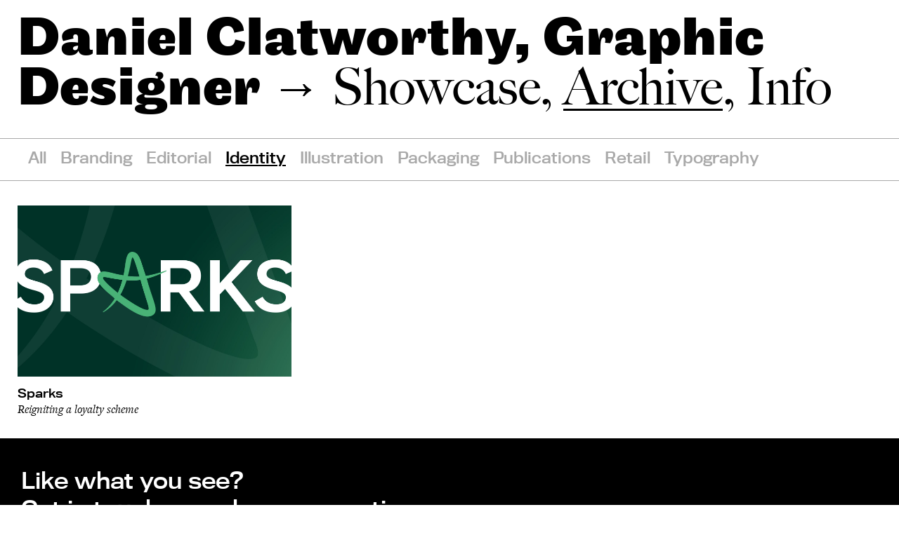

--- FILE ---
content_type: text/html; charset=UTF-8
request_url: https://danielclatworthy.com/category/identity/
body_size: 6744
content:
<!doctype html>
<html lang="en-GB">
<head>
<meta charset="UTF-8">
<meta name="viewport" content="width=device-width, initial-scale=1">
<link rel="profile" href="https://gmpg.org/xfn/11">
    
<!-- Latest compiled and minified CSS 
<link rel="stylesheet" href="https://maxcdn.bootstrapcdn.com/bootstrap/3.3.7/css/bootstrap.min.css" integrity="sha384-BVYiiSIFeK1dGmJRAkycuHAHRg32OmUcww7on3RYdg4Va+PmSTsz/K68vbdEjh4u" crossorigin="anonymous">

 Optional theme
<link rel="stylesheet" href="https://maxcdn.bootstrapcdn.com/bootstrap/3.3.7/css/bootstrap-theme.min.css" integrity="sha384-rHyoN1iRsVXV4nD0JutlnGaslCJuC7uwjduW9SVrLvRYooPp2bWYgmgJQIXwl/Sp" crossorigin="anonymous">

<!-- Font Awesome -->
<link rel="stylesheet" href="https://cdnjs.cloudflare.com/ajax/libs/font-awesome/4.7.0/css/font-awesome.min.css">

<!-- Latest compiled and minified JavaScript 
<script src="https://maxcdn.bootstrapcdn.com/bootstrap/3.3.7/js/bootstrap.min.js" integrity="sha384-Tc5IQib027qvyjSMfHjOMaLkfuWVxZxUPnCJA7l2mCWNIpG9mGCD8wGNIcPD7Txa" crossorigin="anonymous"></script>-->
	
<!-- Global site tag (gtag.js) - Google Analytics -->
<script async src="https://www.googletagmanager.com/gtag/js?id=UA-102197745-1"></script>
<script>
  window.dataLayer = window.dataLayer || [];
  function gtag(){dataLayer.push(arguments);}
  gtag('js', new Date());

  gtag('config', 'UA-102197745-1');
</script>


<title>Identity &#8211; Daniel Clatworthy Studio</title>
<meta name='robots' content='max-image-preview:large' />
	<style>img:is([sizes="auto" i], [sizes^="auto," i]) { contain-intrinsic-size: 3000px 1500px }</style>
	<link rel='dns-prefetch' href='//code.jquery.com' />
<link rel='dns-prefetch' href='//stats.wp.com' />
<link rel='preconnect' href='//c0.wp.com' />
<link rel="alternate" type="application/rss+xml" title="Daniel Clatworthy Studio &raquo; Feed" href="https://danielclatworthy.com/feed/" />
<link rel="alternate" type="application/rss+xml" title="Daniel Clatworthy Studio &raquo; Comments Feed" href="https://danielclatworthy.com/comments/feed/" />
<link rel="alternate" type="application/rss+xml" title="Daniel Clatworthy Studio &raquo; Identity Category Feed" href="https://danielclatworthy.com/category/identity/feed/" />
<script type="text/javascript">
/* <![CDATA[ */
window._wpemojiSettings = {"baseUrl":"https:\/\/s.w.org\/images\/core\/emoji\/15.0.3\/72x72\/","ext":".png","svgUrl":"https:\/\/s.w.org\/images\/core\/emoji\/15.0.3\/svg\/","svgExt":".svg","source":{"concatemoji":"https:\/\/danielclatworthy.com\/wp-includes\/js\/wp-emoji-release.min.js?ver=a9859dbc2b2db5db7f16abca7532fe68"}};
/*! This file is auto-generated */
!function(i,n){var o,s,e;function c(e){try{var t={supportTests:e,timestamp:(new Date).valueOf()};sessionStorage.setItem(o,JSON.stringify(t))}catch(e){}}function p(e,t,n){e.clearRect(0,0,e.canvas.width,e.canvas.height),e.fillText(t,0,0);var t=new Uint32Array(e.getImageData(0,0,e.canvas.width,e.canvas.height).data),r=(e.clearRect(0,0,e.canvas.width,e.canvas.height),e.fillText(n,0,0),new Uint32Array(e.getImageData(0,0,e.canvas.width,e.canvas.height).data));return t.every(function(e,t){return e===r[t]})}function u(e,t,n){switch(t){case"flag":return n(e,"\ud83c\udff3\ufe0f\u200d\u26a7\ufe0f","\ud83c\udff3\ufe0f\u200b\u26a7\ufe0f")?!1:!n(e,"\ud83c\uddfa\ud83c\uddf3","\ud83c\uddfa\u200b\ud83c\uddf3")&&!n(e,"\ud83c\udff4\udb40\udc67\udb40\udc62\udb40\udc65\udb40\udc6e\udb40\udc67\udb40\udc7f","\ud83c\udff4\u200b\udb40\udc67\u200b\udb40\udc62\u200b\udb40\udc65\u200b\udb40\udc6e\u200b\udb40\udc67\u200b\udb40\udc7f");case"emoji":return!n(e,"\ud83d\udc26\u200d\u2b1b","\ud83d\udc26\u200b\u2b1b")}return!1}function f(e,t,n){var r="undefined"!=typeof WorkerGlobalScope&&self instanceof WorkerGlobalScope?new OffscreenCanvas(300,150):i.createElement("canvas"),a=r.getContext("2d",{willReadFrequently:!0}),o=(a.textBaseline="top",a.font="600 32px Arial",{});return e.forEach(function(e){o[e]=t(a,e,n)}),o}function t(e){var t=i.createElement("script");t.src=e,t.defer=!0,i.head.appendChild(t)}"undefined"!=typeof Promise&&(o="wpEmojiSettingsSupports",s=["flag","emoji"],n.supports={everything:!0,everythingExceptFlag:!0},e=new Promise(function(e){i.addEventListener("DOMContentLoaded",e,{once:!0})}),new Promise(function(t){var n=function(){try{var e=JSON.parse(sessionStorage.getItem(o));if("object"==typeof e&&"number"==typeof e.timestamp&&(new Date).valueOf()<e.timestamp+604800&&"object"==typeof e.supportTests)return e.supportTests}catch(e){}return null}();if(!n){if("undefined"!=typeof Worker&&"undefined"!=typeof OffscreenCanvas&&"undefined"!=typeof URL&&URL.createObjectURL&&"undefined"!=typeof Blob)try{var e="postMessage("+f.toString()+"("+[JSON.stringify(s),u.toString(),p.toString()].join(",")+"));",r=new Blob([e],{type:"text/javascript"}),a=new Worker(URL.createObjectURL(r),{name:"wpTestEmojiSupports"});return void(a.onmessage=function(e){c(n=e.data),a.terminate(),t(n)})}catch(e){}c(n=f(s,u,p))}t(n)}).then(function(e){for(var t in e)n.supports[t]=e[t],n.supports.everything=n.supports.everything&&n.supports[t],"flag"!==t&&(n.supports.everythingExceptFlag=n.supports.everythingExceptFlag&&n.supports[t]);n.supports.everythingExceptFlag=n.supports.everythingExceptFlag&&!n.supports.flag,n.DOMReady=!1,n.readyCallback=function(){n.DOMReady=!0}}).then(function(){return e}).then(function(){var e;n.supports.everything||(n.readyCallback(),(e=n.source||{}).concatemoji?t(e.concatemoji):e.wpemoji&&e.twemoji&&(t(e.twemoji),t(e.wpemoji)))}))}((window,document),window._wpemojiSettings);
/* ]]> */
</script>
<link rel='stylesheet' id='sbi_styles-css' href='https://danielclatworthy.com/wp-content/plugins/instagram-feed/css/sbi-styles.min.css?ver=6.6.1' type='text/css' media='all' />
<style id='wp-emoji-styles-inline-css' type='text/css'>

	img.wp-smiley, img.emoji {
		display: inline !important;
		border: none !important;
		box-shadow: none !important;
		height: 1em !important;
		width: 1em !important;
		margin: 0 0.07em !important;
		vertical-align: -0.1em !important;
		background: none !important;
		padding: 0 !important;
	}
</style>
<link rel='stylesheet' id='wp-block-library-css' href='https://c0.wp.com/c/6.7.4/wp-includes/css/dist/block-library/style.min.css' type='text/css' media='all' />
<link rel='stylesheet' id='mediaelement-css' href='https://c0.wp.com/c/6.7.4/wp-includes/js/mediaelement/mediaelementplayer-legacy.min.css' type='text/css' media='all' />
<link rel='stylesheet' id='wp-mediaelement-css' href='https://c0.wp.com/c/6.7.4/wp-includes/js/mediaelement/wp-mediaelement.min.css' type='text/css' media='all' />
<style id='jetpack-sharing-buttons-style-inline-css' type='text/css'>
.jetpack-sharing-buttons__services-list{display:flex;flex-direction:row;flex-wrap:wrap;gap:0;list-style-type:none;margin:5px;padding:0}.jetpack-sharing-buttons__services-list.has-small-icon-size{font-size:12px}.jetpack-sharing-buttons__services-list.has-normal-icon-size{font-size:16px}.jetpack-sharing-buttons__services-list.has-large-icon-size{font-size:24px}.jetpack-sharing-buttons__services-list.has-huge-icon-size{font-size:36px}@media print{.jetpack-sharing-buttons__services-list{display:none!important}}.editor-styles-wrapper .wp-block-jetpack-sharing-buttons{gap:0;padding-inline-start:0}ul.jetpack-sharing-buttons__services-list.has-background{padding:1.25em 2.375em}
</style>
<style id='classic-theme-styles-inline-css' type='text/css'>
/*! This file is auto-generated */
.wp-block-button__link{color:#fff;background-color:#32373c;border-radius:9999px;box-shadow:none;text-decoration:none;padding:calc(.667em + 2px) calc(1.333em + 2px);font-size:1.125em}.wp-block-file__button{background:#32373c;color:#fff;text-decoration:none}
</style>
<style id='global-styles-inline-css' type='text/css'>
:root{--wp--preset--aspect-ratio--square: 1;--wp--preset--aspect-ratio--4-3: 4/3;--wp--preset--aspect-ratio--3-4: 3/4;--wp--preset--aspect-ratio--3-2: 3/2;--wp--preset--aspect-ratio--2-3: 2/3;--wp--preset--aspect-ratio--16-9: 16/9;--wp--preset--aspect-ratio--9-16: 9/16;--wp--preset--color--black: #000000;--wp--preset--color--cyan-bluish-gray: #abb8c3;--wp--preset--color--white: #ffffff;--wp--preset--color--pale-pink: #f78da7;--wp--preset--color--vivid-red: #cf2e2e;--wp--preset--color--luminous-vivid-orange: #ff6900;--wp--preset--color--luminous-vivid-amber: #fcb900;--wp--preset--color--light-green-cyan: #7bdcb5;--wp--preset--color--vivid-green-cyan: #00d084;--wp--preset--color--pale-cyan-blue: #8ed1fc;--wp--preset--color--vivid-cyan-blue: #0693e3;--wp--preset--color--vivid-purple: #9b51e0;--wp--preset--gradient--vivid-cyan-blue-to-vivid-purple: linear-gradient(135deg,rgba(6,147,227,1) 0%,rgb(155,81,224) 100%);--wp--preset--gradient--light-green-cyan-to-vivid-green-cyan: linear-gradient(135deg,rgb(122,220,180) 0%,rgb(0,208,130) 100%);--wp--preset--gradient--luminous-vivid-amber-to-luminous-vivid-orange: linear-gradient(135deg,rgba(252,185,0,1) 0%,rgba(255,105,0,1) 100%);--wp--preset--gradient--luminous-vivid-orange-to-vivid-red: linear-gradient(135deg,rgba(255,105,0,1) 0%,rgb(207,46,46) 100%);--wp--preset--gradient--very-light-gray-to-cyan-bluish-gray: linear-gradient(135deg,rgb(238,238,238) 0%,rgb(169,184,195) 100%);--wp--preset--gradient--cool-to-warm-spectrum: linear-gradient(135deg,rgb(74,234,220) 0%,rgb(151,120,209) 20%,rgb(207,42,186) 40%,rgb(238,44,130) 60%,rgb(251,105,98) 80%,rgb(254,248,76) 100%);--wp--preset--gradient--blush-light-purple: linear-gradient(135deg,rgb(255,206,236) 0%,rgb(152,150,240) 100%);--wp--preset--gradient--blush-bordeaux: linear-gradient(135deg,rgb(254,205,165) 0%,rgb(254,45,45) 50%,rgb(107,0,62) 100%);--wp--preset--gradient--luminous-dusk: linear-gradient(135deg,rgb(255,203,112) 0%,rgb(199,81,192) 50%,rgb(65,88,208) 100%);--wp--preset--gradient--pale-ocean: linear-gradient(135deg,rgb(255,245,203) 0%,rgb(182,227,212) 50%,rgb(51,167,181) 100%);--wp--preset--gradient--electric-grass: linear-gradient(135deg,rgb(202,248,128) 0%,rgb(113,206,126) 100%);--wp--preset--gradient--midnight: linear-gradient(135deg,rgb(2,3,129) 0%,rgb(40,116,252) 100%);--wp--preset--font-size--small: 13px;--wp--preset--font-size--medium: 20px;--wp--preset--font-size--large: 36px;--wp--preset--font-size--x-large: 42px;--wp--preset--spacing--20: 0.44rem;--wp--preset--spacing--30: 0.67rem;--wp--preset--spacing--40: 1rem;--wp--preset--spacing--50: 1.5rem;--wp--preset--spacing--60: 2.25rem;--wp--preset--spacing--70: 3.38rem;--wp--preset--spacing--80: 5.06rem;--wp--preset--shadow--natural: 6px 6px 9px rgba(0, 0, 0, 0.2);--wp--preset--shadow--deep: 12px 12px 50px rgba(0, 0, 0, 0.4);--wp--preset--shadow--sharp: 6px 6px 0px rgba(0, 0, 0, 0.2);--wp--preset--shadow--outlined: 6px 6px 0px -3px rgba(255, 255, 255, 1), 6px 6px rgba(0, 0, 0, 1);--wp--preset--shadow--crisp: 6px 6px 0px rgba(0, 0, 0, 1);}:where(.is-layout-flex){gap: 0.5em;}:where(.is-layout-grid){gap: 0.5em;}body .is-layout-flex{display: flex;}.is-layout-flex{flex-wrap: wrap;align-items: center;}.is-layout-flex > :is(*, div){margin: 0;}body .is-layout-grid{display: grid;}.is-layout-grid > :is(*, div){margin: 0;}:where(.wp-block-columns.is-layout-flex){gap: 2em;}:where(.wp-block-columns.is-layout-grid){gap: 2em;}:where(.wp-block-post-template.is-layout-flex){gap: 1.25em;}:where(.wp-block-post-template.is-layout-grid){gap: 1.25em;}.has-black-color{color: var(--wp--preset--color--black) !important;}.has-cyan-bluish-gray-color{color: var(--wp--preset--color--cyan-bluish-gray) !important;}.has-white-color{color: var(--wp--preset--color--white) !important;}.has-pale-pink-color{color: var(--wp--preset--color--pale-pink) !important;}.has-vivid-red-color{color: var(--wp--preset--color--vivid-red) !important;}.has-luminous-vivid-orange-color{color: var(--wp--preset--color--luminous-vivid-orange) !important;}.has-luminous-vivid-amber-color{color: var(--wp--preset--color--luminous-vivid-amber) !important;}.has-light-green-cyan-color{color: var(--wp--preset--color--light-green-cyan) !important;}.has-vivid-green-cyan-color{color: var(--wp--preset--color--vivid-green-cyan) !important;}.has-pale-cyan-blue-color{color: var(--wp--preset--color--pale-cyan-blue) !important;}.has-vivid-cyan-blue-color{color: var(--wp--preset--color--vivid-cyan-blue) !important;}.has-vivid-purple-color{color: var(--wp--preset--color--vivid-purple) !important;}.has-black-background-color{background-color: var(--wp--preset--color--black) !important;}.has-cyan-bluish-gray-background-color{background-color: var(--wp--preset--color--cyan-bluish-gray) !important;}.has-white-background-color{background-color: var(--wp--preset--color--white) !important;}.has-pale-pink-background-color{background-color: var(--wp--preset--color--pale-pink) !important;}.has-vivid-red-background-color{background-color: var(--wp--preset--color--vivid-red) !important;}.has-luminous-vivid-orange-background-color{background-color: var(--wp--preset--color--luminous-vivid-orange) !important;}.has-luminous-vivid-amber-background-color{background-color: var(--wp--preset--color--luminous-vivid-amber) !important;}.has-light-green-cyan-background-color{background-color: var(--wp--preset--color--light-green-cyan) !important;}.has-vivid-green-cyan-background-color{background-color: var(--wp--preset--color--vivid-green-cyan) !important;}.has-pale-cyan-blue-background-color{background-color: var(--wp--preset--color--pale-cyan-blue) !important;}.has-vivid-cyan-blue-background-color{background-color: var(--wp--preset--color--vivid-cyan-blue) !important;}.has-vivid-purple-background-color{background-color: var(--wp--preset--color--vivid-purple) !important;}.has-black-border-color{border-color: var(--wp--preset--color--black) !important;}.has-cyan-bluish-gray-border-color{border-color: var(--wp--preset--color--cyan-bluish-gray) !important;}.has-white-border-color{border-color: var(--wp--preset--color--white) !important;}.has-pale-pink-border-color{border-color: var(--wp--preset--color--pale-pink) !important;}.has-vivid-red-border-color{border-color: var(--wp--preset--color--vivid-red) !important;}.has-luminous-vivid-orange-border-color{border-color: var(--wp--preset--color--luminous-vivid-orange) !important;}.has-luminous-vivid-amber-border-color{border-color: var(--wp--preset--color--luminous-vivid-amber) !important;}.has-light-green-cyan-border-color{border-color: var(--wp--preset--color--light-green-cyan) !important;}.has-vivid-green-cyan-border-color{border-color: var(--wp--preset--color--vivid-green-cyan) !important;}.has-pale-cyan-blue-border-color{border-color: var(--wp--preset--color--pale-cyan-blue) !important;}.has-vivid-cyan-blue-border-color{border-color: var(--wp--preset--color--vivid-cyan-blue) !important;}.has-vivid-purple-border-color{border-color: var(--wp--preset--color--vivid-purple) !important;}.has-vivid-cyan-blue-to-vivid-purple-gradient-background{background: var(--wp--preset--gradient--vivid-cyan-blue-to-vivid-purple) !important;}.has-light-green-cyan-to-vivid-green-cyan-gradient-background{background: var(--wp--preset--gradient--light-green-cyan-to-vivid-green-cyan) !important;}.has-luminous-vivid-amber-to-luminous-vivid-orange-gradient-background{background: var(--wp--preset--gradient--luminous-vivid-amber-to-luminous-vivid-orange) !important;}.has-luminous-vivid-orange-to-vivid-red-gradient-background{background: var(--wp--preset--gradient--luminous-vivid-orange-to-vivid-red) !important;}.has-very-light-gray-to-cyan-bluish-gray-gradient-background{background: var(--wp--preset--gradient--very-light-gray-to-cyan-bluish-gray) !important;}.has-cool-to-warm-spectrum-gradient-background{background: var(--wp--preset--gradient--cool-to-warm-spectrum) !important;}.has-blush-light-purple-gradient-background{background: var(--wp--preset--gradient--blush-light-purple) !important;}.has-blush-bordeaux-gradient-background{background: var(--wp--preset--gradient--blush-bordeaux) !important;}.has-luminous-dusk-gradient-background{background: var(--wp--preset--gradient--luminous-dusk) !important;}.has-pale-ocean-gradient-background{background: var(--wp--preset--gradient--pale-ocean) !important;}.has-electric-grass-gradient-background{background: var(--wp--preset--gradient--electric-grass) !important;}.has-midnight-gradient-background{background: var(--wp--preset--gradient--midnight) !important;}.has-small-font-size{font-size: var(--wp--preset--font-size--small) !important;}.has-medium-font-size{font-size: var(--wp--preset--font-size--medium) !important;}.has-large-font-size{font-size: var(--wp--preset--font-size--large) !important;}.has-x-large-font-size{font-size: var(--wp--preset--font-size--x-large) !important;}
:where(.wp-block-post-template.is-layout-flex){gap: 1.25em;}:where(.wp-block-post-template.is-layout-grid){gap: 1.25em;}
:where(.wp-block-columns.is-layout-flex){gap: 2em;}:where(.wp-block-columns.is-layout-grid){gap: 2em;}
:root :where(.wp-block-pullquote){font-size: 1.5em;line-height: 1.6;}
</style>
<link rel='stylesheet' id='bootstrap_css-css' href='https://danielclatworthy.com/wp-content/themes/danielclatworthystudio/css/bootstrap.min.css?ver=a9859dbc2b2db5db7f16abca7532fe68' type='text/css' media='all' />
<link rel='stylesheet' id='danielclatworthystudio-style-css' href='https://danielclatworthy.com/wp-content/themes/danielclatworthystudio/style.css?ver=a9859dbc2b2db5db7f16abca7532fe68' type='text/css' media='all' />
<link rel='stylesheet' id='danielclatworthystudio-style-custom-style-css' href='https://danielclatworthy.com/wp-content/themes/danielclatworthystudio/css/danielclatworthystudio-style.css?ver=a9859dbc2b2db5db7f16abca7532fe68' type='text/css' media='all' />
<link rel='stylesheet' id='danielclatworthystudio-style-hamburger-css' href='https://danielclatworthy.com/wp-content/themes/danielclatworthystudio/css/hamburgers.css?ver=a9859dbc2b2db5db7f16abca7532fe68' type='text/css' media='all' />
<script type="text/javascript" src="https://code.jquery.com/jquery-3.2.1.slim.min.js?ver=a9859dbc2b2db5db7f16abca7532fe68" id="jquery_js-js"></script>
<script type="text/javascript" src="https://danielclatworthy.com/wp-content/themes/danielclatworthystudio/js/bootstrap.min.js?ver=a9859dbc2b2db5db7f16abca7532fe68" id="bootstrap_js-js"></script>
<script type="text/javascript" src="https://danielclatworthy.com/wp-content/themes/danielclatworthystudio/js/danielclatworthystudio-scripts.js?ver=a9859dbc2b2db5db7f16abca7532fe68" id="my_custom_js-js"></script>
<script type="text/javascript" src="https://danielclatworthy.com/wp-content/themes/danielclatworthystudio/js/granim.min.js?ver=a9859dbc2b2db5db7f16abca7532fe68" id="granim_js-js"></script>
<script type="text/javascript" src="https://danielclatworthy.com/wp-content/themes/danielclatworthystudio/js/lottie.js?ver=a9859dbc2b2db5db7f16abca7532fe68" id="lottie-js"></script>
<link rel="https://api.w.org/" href="https://danielclatworthy.com/wp-json/" /><link rel="alternate" title="JSON" type="application/json" href="https://danielclatworthy.com/wp-json/wp/v2/categories/26" /><link rel="EditURI" type="application/rsd+xml" title="RSD" href="https://danielclatworthy.com/xmlrpc.php?rsd" />
	<style>img#wpstats{display:none}</style>
		<link rel="icon" href="https://danielclatworthy.com/wp-content/uploads/2019/12/cropped-favicon-2-32x32.png" sizes="32x32" />
<link rel="icon" href="https://danielclatworthy.com/wp-content/uploads/2019/12/cropped-favicon-2-192x192.png" sizes="192x192" />
<link rel="apple-touch-icon" href="https://danielclatworthy.com/wp-content/uploads/2019/12/cropped-favicon-2-180x180.png" />
<meta name="msapplication-TileImage" content="https://danielclatworthy.com/wp-content/uploads/2019/12/cropped-favicon-2-270x270.png" />
</head>

<body data-rsssl=1 class="archive category category-identity category-26 hfeed" >
<svg id="transfader"></svg>
<script>fadeInPage();</script>

  
  <div id="page" class="site">
	<a class="skip-link screen-reader-text" href="#content">Skip to content</a>

    	<header id="masthead" class="site-header">
	  <div class="container">
	    <!-- Full size header -->
		<div class="site-branding">
          <div id="site-masthead">
           <ul id="menu-list">
             <li class="logotype"><a href="https://danielclatworthy.com/" rel="home">Daniel Clatworthy, Graphic Designer</a></li>
             <li id="logo-arrow">&#8594;</li>
             
             <li id="project-name-insert"></li>
            
            <li id="menu-showcase" class="menu-item"><a href="https://danielclatworthy.com/" rel="home">Showcase</a></li>,
            
            <li id="menu-archive" class="current"><a href="https://danielclatworthy.com/category/all" rel="home">Archive</a></li>,
             
            <li class="menu-item"><a href="https://danielclatworthy.com/about" rel="home">Info</a></li>
            
            </ul>
          </div>
		</div><!-- Full size header end -->
		
		<!-- Mobile header -->
		<div id="mobile-masthead" class="container">
        <div class="row">
         <div class="col-9">
          <div class="logotype"><a href="https://danielclatworthy.com/" rel="home">Daniel Clatworthy<br /> Graphic Designer</a></div>
          </div>
           <div class="col-3"><a href="javascript:void(0);" class="icon" onclick="dropDownMenu()">
             <div class="hamburger hamburger--collapse">
              <span class="hamburger-box">
                <span class="hamburger-inner"></span>
              </span>
             </div>
           </a>
           
          </div>
          </div>
          
          <div class="row">
           <div id="dropdown-holder" class="col-sm-12">
            <div class="topnav" id="myTopnav">
              
              
              <ul id="mobile-menu-list">

                <li id="menu-showcase" class="mobile-menu-item"><a href="https://danielclatworthy.com/" rel="home">Showcase</a></li>

                <li id="menu-archive" class="current"><a href="https://danielclatworthy.com/category/all" rel="home">Archive</a></li>

                <li class="mobile-menu-item"><a href="https://danielclatworthy.com/about" rel="home">Info</a></li>
            
              </ul>
              
              
              
            </div>
          </div>
          
          </div>
		</div>
		
		<!-- Mobile header end -->
  </div>
	</header><!-- #masthead -->

         
  <div class="container-fluid">
  
  <div class="row subnav">
    <div class="col-sm-12">
    <div class="container"><div class="row"><div class="col-sm-12">
    
      <ul class="archive-menu">    
        <li class="archive-item"><a href="https://danielclatworthy.com/category/all/">All</a></li><li class="archive-item"><a href="https://danielclatworthy.com/category/branding/">Branding</a></li><li class="archive-item"><a href="https://danielclatworthy.com/category/editorial/">Editorial</a></li><li class="archive-item current-archive-item"><a href="https://danielclatworthy.com/category/identity/">Identity</a></li><li class="archive-item"><a href="https://danielclatworthy.com/category/illustration/">Illustration</a></li><li class="archive-item"><a href="https://danielclatworthy.com/category/packaging/">Packaging</a></li><li class="archive-item"><a href="https://danielclatworthy.com/category/publications/">Publications</a></li><li class="archive-item"><a href="https://danielclatworthy.com/category/retail/">Retail</a></li><li class="archive-item"><a href="https://danielclatworthy.com/category/typography/">Typography</a></li>      </ul>
      
      </div></div></div>
      
    </div>
  </div>

</div>    
	<div id="content" class="site-content">
	<div id="primary" class="content-area">
		<main id="main" class="site-main">

		            
              <div class="container" style="margin-bottom:10px;">
                <div class="row">

			
<div class="col-sm-4 project-tile entry-content">
    <article id="post-1774" class="post-1774 post type-post status-publish format-standard has-post-thumbnail hentry category-all category-branding category-identity">
        <a href="https://danielclatworthy.com/sparks/" rel="bookmark">

                       
                                      <img width="3200" height="2000" src="https://danielclatworthy.com/wp-content/uploads/2022/02/MS_Sparks_Title.jpg" class="attachment-post-thumbnail size-post-thumbnail wp-post-image" alt="" decoding="async" fetchpriority="high" srcset="https://danielclatworthy.com/wp-content/uploads/2022/02/MS_Sparks_Title.jpg 3200w, https://danielclatworthy.com/wp-content/uploads/2022/02/MS_Sparks_Title-300x188.jpg 300w, https://danielclatworthy.com/wp-content/uploads/2022/02/MS_Sparks_Title-1024x640.jpg 1024w, https://danielclatworthy.com/wp-content/uploads/2022/02/MS_Sparks_Title-768x480.jpg 768w, https://danielclatworthy.com/wp-content/uploads/2022/02/MS_Sparks_Title-1536x960.jpg 1536w, https://danielclatworthy.com/wp-content/uploads/2022/02/MS_Sparks_Title-2048x1280.jpg 2048w" sizes="(max-width: 3200px) 100vw, 3200px" />                          
              
        
          <p class="archive-title">Sparks</p>
                      <p class="archive-subtitle">Reigniting a loyalty scheme</p>
                      
        </a>
    </article><!-- #post-1774 -->
</div><!-- .entry-content -->                    
                    </div>

                                            
                </div>
                                
		
		</main><!-- #main -->
	</div><!-- #primary -->


	</div><!-- #content -->

	<footer id="colophon" class="site-footer">
		<div class="site-info">
			<div class="container">
              <div class="row">
                <div class="col-sm-6 footer-bio">

                  <p>Like what you see?<br />
Get in touch or make a connection.<br />
<a href="mailto:hello@danielclatworthy.com" target="_blank" rel="noreferrer noopener" aria-label="hello@danielclatworthy.com (opens in a new tab)">hello@danielclatworthy.com</a></p>
                  
                  <img src="https://danielclatworthy.com/wp-content/themes/danielclatworthystudio/img/DC_Roundel_Logo.png" width="80px" alt="DC">
                
                
                  <p class="small-print">&copy; 2026 Daniel Clatworthy Studio Ltd, unless otherwise noted</p>
                  
                </div>

              </div>
			</div>
		</div><!-- .site-info -->
	</footer><!-- #colophon -->
</div><!-- #page -->

<!-- Instagram Feed JS -->
<script type="text/javascript">
var sbiajaxurl = "https://danielclatworthy.com/wp-admin/admin-ajax.php";
</script>
<script type="text/javascript" src="https://danielclatworthy.com/wp-content/themes/danielclatworthystudio/js/navigation.js?ver=20151215" id="danielclatworthystudio-navigation-js"></script>
<script type="text/javascript" src="https://danielclatworthy.com/wp-content/themes/danielclatworthystudio/js/skip-link-focus-fix.js?ver=20151215" id="danielclatworthystudio-skip-link-focus-fix-js"></script>
<script type="text/javascript" src="https://danielclatworthy.com/wp-content/themes/danielclatworthystudio/js/llandudoch-hero-ani.js?ver=20151215" id="llandudoch-hero-ani-js"></script>
<script type="text/javascript" src="https://stats.wp.com/e-202601.js" id="jetpack-stats-js" data-wp-strategy="defer"></script>
<script type="text/javascript" id="jetpack-stats-js-after">
/* <![CDATA[ */
_stq = window._stq || [];
_stq.push([ "view", JSON.parse("{\"v\":\"ext\",\"blog\":\"121794346\",\"post\":\"0\",\"tz\":\"0\",\"srv\":\"danielclatworthy.com\",\"j\":\"1:14.3\"}") ]);
_stq.push([ "clickTrackerInit", "121794346", "0" ]);
/* ]]> */
</script>

</body>
</html>


--- FILE ---
content_type: text/css
request_url: https://danielclatworthy.com/wp-content/themes/danielclatworthystudio/css/danielclatworthystudio-style.css?ver=a9859dbc2b2db5db7f16abca7532fe68
body_size: 3153
content:
@import url("https://use.typekit.net/mtk6oen.css");
@font-face {
  font-family: 'placardcondensedregular';
  src: url("placardcondensedregular.woff") format("woff");
  font-weight: normal;
  font-style: normal; }

body {
  font-size: 0.65em;
  font-family: "titling-gothic-fb", sans-serif;
  line-height: 1em;
  color: black;
  opacity: 1;
  transition: 1s opacity;
  transition: background-color 1s ease; }
  body.home {
    background-color: black; }
  body.page-id-215 {
    background-color: #ffeeff; }
  body ::selection {
    background-color: #ffd800; }

.color-blue {
  background-color: #1d213b; }

.color-white {
  background-color: #ffffff; }

.color-teal {
  background-color: #004d71;
  color: #fde5bb; }

.color-lightblue {
  background-color: #0093c8;
  color: #ffffff; }
  .color-lightblue .img-caption {
    color: lightgray; }
  .color-lightblue .copyright-note {
    color: lightgray;
    border-top: solid 1px lightgray; }

.container {
  max-width: 1500px; }

#intro {
  font-size: 2em;
  line-height: 1.5em; }

.row:before, .row:after {
  display: none !important; }

body.fade-out {
  opacity: 0;
  transition: none; }

#canvas {
  padding-bottom: 30px;
  padding-top: 30px; }

#transfader {
  position: fixed;
  top: 0;
  left: 0;
  width: 100%;
  height: 100%;
  z-index: 999999;
  pointer-events: none;
  background: white;
  animation-duration: 200ms;
  animation-timing-function: ease-in-out; }

@keyframes fade-out {
  from {
    opacity: 1; }
  to {
    opacity: 0; } }

@keyframes fade-in {
  from {
    opacity: 0; }
  to {
    opacity: 1; } }

#transfader.fade-out {
  opacity: 0;
  animation-name: fade-out; }

#transfader.fade-in {
  opacity: 1;
  animation-name: fade-in; }

.hamburger {
  position: absolute;
  opacity: 1 !important;
  padding: 9px 0 0 15px !important; }
  .hamburger .hamburger-inner, .hamburger .hamburger-inner:before, .hamburger .hamburger-inner:after, .hamburger .home #mobile-masthead .hamburger-inner:before, .home #mobile-masthead .hamburger .hamburger-inner:before, .hamburger .home #mobile-masthead .hamburger-inner:after, .home #mobile-masthead .hamburger .hamburger-inner:after {
    height: 2px; }

.home {
  background-color: white;
  color: white; }
  .home .project-tile a {
    color: #f2f2f2; }
  .home #site-masthead a, .home #mobile-masthead a {
    color: white; }
  .home #colophon {
    border-top: 1px solid white; }
  .home .sidebar-social a {
    color: white; }
  .home #mobile-masthead .hamburger-inner, .home #mobile-masthead .hamburger-inner:before, .home #mobile-masthead .hamburger-inner:after {
    background-color: white; }
  .home #mobile-masthead .topnav.responsive a {
    border-bottom: 1px solid white; }
    .home #mobile-masthead .topnav.responsive a:active {
      color: white; }

#home-background {
  position: fixed;
  top: 0;
  left: 0;
  width: 100%;
  height: 100%;
  z-index: -999999;
  pointer-events: none;
  background: black; }

#mobile-masthead {
  display: none; }

#primary, #masthead {
  margin: 0 10px; }

em {
  font-style: italic; }

a {
  color: #c7533d;
  text-decoration: underline;
  transition-duration: 0.3s; }
  a:hover {
    color: darkgray; }
  a:visited {
    color: #c7533d; }

p {
  margin-bottom: 0.5em; }

hr {
  border: solid 1px darkgray;
  border-width: 1px 0 0 0;
  clear: both;
  margin: 30px 0 50px;
  height: 0; }

.simple-rule {
  margin: 0; }

.section-title {
  text-align: center;
  padding: 30px 0 20px; }

#site-logo {
  display: inline-block;
  transition-duration: 0.5s; }
  #site-logo a:hover {
    color: black; }

#site-masthead .menu-item:hover:after, #site-masthead .current:after, #site-masthead .project-parent:after {
  content: '';
  position: absolute;
  left: 0;
  bottom: 4px;
  display: inline-block;
  width: 100%;
  margin-bottom: 5px; }

.site-branding {
  padding-left: 0; }

#site-masthead {
  margin-top: 20px;
  font-family: "big-caslon-fb", serif;
  font-size: 7em;
  font-weight: 100;
  line-height: 0.9em;
  padding-bottom: 20px;
  transition-duration: 0.3s;
  width: 98%; }
  #site-masthead:hover #logo-arrow {
    /*transform: rotate(-180deg);
      color: $accent-color;*/ }
  #site-masthead .logotype {
    font-family: "maple-web", sans-serif;
    font-weight: 600;
    font-size: 1.1em; }
  #site-masthead ul {
    list-style-type: none;
    margin: 0;
    padding: 0; }
    #site-masthead ul li {
      display: inline; }
  #site-masthead #logo-arrow {
    transition: 0.3s;
    transition-timing-function: ease-out;
    display: inline-block; }
  #site-masthead a {
    color: black;
    text-decoration: none; }
    #site-masthead a:hover {
      text-decoration: none; }
  #site-masthead .menu-item {
    position: relative; }
    #site-masthead .menu-item:hover:after {
      border-bottom: 3px dotted; }
  #site-masthead .current {
    position: relative; }
    #site-masthead .current:after {
      border-bottom: 3px solid; }
  #site-masthead .project-parent {
    position: relative; }
    #site-masthead .project-parent:after {
      border-bottom: 3px solid; }

.subnav {
  padding: 0 10px;
  border-top: solid 1px darkgray;
  border-bottom: solid 1px darkgray;
  margin-bottom: 20px;
  margin-top: 15px; }

.archive-menu {
  list-style-type: none;
  margin-top: 12px;
  margin-left: 0px;
  padding-left: 0px; }
  .archive-menu li {
    display: inline;
    padding: 0 20px 0 0; }
  .archive-menu .archive-item {
    font-size: 2em;
    line-height: 1.5em;
    position: relative; }
    .archive-menu .archive-item a {
      color: darkgray;
      text-decoration: none; }
      .archive-menu .archive-item a:hover {
        text-decoration: none;
        color: black; }
  .archive-menu .current-archive-item a {
    color: black;
    text-decoration: underline; }
    .archive-menu .current-archive-item a:hover {
      text-decoration: underline; }

.project-tile p {
  padding: 15px 0 0 0;
  margin: 0; }
  .project-tile p.archive-title {
    padding: 13px 0 0 0;
    font-size: 0.9em; }

.project-tile a {
  color: black;
  position: relative;
  opacity: 1;
  font-size: 1.8em;
  line-height: 1.2em;
  text-decoration: none; }
  .project-tile a:hover {
    opacity: 0.8;
    color: darkgray; }

.project-tile .frontpage-subtitle, .project-tile .archive-subtitle {
  padding: 5px 0 0 0;
  font-family: "freight-text-pro", serif;
  font-style: italic;
  font-size: 1em; }

.project-tile .archive-subtitle {
  padding: 1px 0 0 0;
  font-size: 0.9em; }

.homepage-about .about-bio {
  padding-bottom: 30px; }

.homepage-about h2 {
  font-size: 8em; }

.homepage-about a {
  color: white;
  font-family: "titling-gothic-fb", sans-serif;
  font-size: 0.8em; }

#colophon {
  padding: 25px 15px 0 15px;
  background-color: black;
  color: white;
  font-size: 3em;
  line-height: 1em; }
  #colophon a {
    color: darkgray; }
    #colophon a:hover {
      color: white; }

.site-info {
  line-height: 1.3em; }

.small-print {
  color: #4a4a4a;
  font-size: 0.4em;
  line-height: 1.4em;
  padding-bottom: 15px !important; }

.footer-bio p {
  padding: 15px 0 30px 0; }

.sidebar-social {
  padding-bottom: 50px; }
  .sidebar-social h1 {
    margin: 0px;
    padding-bottom: 35px;
    text-align: center; }

.sidebar-about .about-btn {
  color: white;
  background-color: black;
  padding: 10px 15px;
  font-family: "titling-gothic-fb", sans-serif;
  font-size: 0.6em;
  text-decoration: none;
  border-radius: 25px;
  border: solid black 1px; }
  .sidebar-about .about-btn:hover {
    background: white;
    color: black; }

#sbi_images .sbi_photo_wrap {
  padding-left: 15px;
  padding-right: 15px; }

#sbi_images > :first-child .sbi_photo_wrap {
  padding-left: 0 !important; }

#sbi_images > :last-child .sbi_photo_wrap {
  padding-right: 0 !important; }

#project-hero-image {
  width: 100vw;
  background-repeat: no-repeat;
  background-size: cover;
  margin-top: 15px; }

article.post {
  margin-bottom: 20px; }

.project-intro {
  padding-bottom: 50px; }

.entry-header {
  padding-bottom: 40px; }

.project-title {
  font-family: "titling-gothic-fb", sans-serif;
  font-size: 7em;
  font-weight: 100;
  line-height: 1.1em;
  margin-top: 0px;
  margin-bottom: 40px; }

.client-name {
  color: darkgray;
  text-transform: uppercase;
  font-size: 1.4em;
  margin-top: 40px;
  margin-bottom: 15px;
  margin-left: 5px; }
  .client-name a {
    text-decoration: none;
    color: darkgray; }

.cat-links {
  list-style-type: none;
  font-size: 1.4em;
  margin: 0;
  padding: 0; }
  .cat-links li {
    display: inline;
    padding: 0 5px; }
  .cat-links a {
    color: darkgray;
    text-decoration: underline; }
    .cat-links a:hover {
      color: black; }

.project-paragraph {
  font-family: "freight-text-pro", serif;
  font-size: 2em;
  line-height: 1.4em;
  margin-top: 65px; }

.project-text-block {
  font-family: "freight-text-pro", serif;
  font-size: 2em;
  line-height: 1.4em;
  padding-top: 20px; }

body p:empty:before {
  content: none; }

.bodycopy-subheader {
  font-family: "titling-gothic-fb", sans-serif;
  text-transform: uppercase;
  font-size: 0.7em; }

.post .row .size-full {
  width: 100%;
  padding-bottom: 25px; }

.img-caption {
  position: relative;
  color: darkgray;
  top: -18px; }

.testimonial {
  padding: 50px 20%;
  margin-bottom: 15px;
  text-align: center; }
  .testimonial .tquote {
    font-size: 3em;
    line-height: 1.2em; }
  .testimonial .tcredit {
    font-family: "freight-text-pro", serif;
    font-size: 1.6em;
    line-height: 1.3em; }

.copyright-note {
  border-top: solid 1px darkgray;
  margin-top: 30px;
  font-family: "titling-gothic-fb", sans-serif;
  font-size: 0.5em;
  color: darkgrey;
  padding-top: 10px;
  line-height: 1.3em; }

.related-projects {
  padding-bottom: 15px; }

.canvas-wrapper {
  position: relative;
  margin-bottom: 25px; }
  .canvas-wrapper img {
    padding-bottom: 0; }
  .canvas-wrapper canvas {
    position: absolute;
    display: block;
    width: 100%;
    height: 100%;
    top: 0;
    right: 0;
    bottom: 0;
    left: 0; }

#page-hero-image {
  margin-top: 15px; }

.big-paragraph {
  font-family: "titling-gothic-fb", sans-serif;
  font-size: 4.5em;
  padding-bottom: 40px;
  line-height: 1.3em; }
  .big-paragraph .entry-content {
    margin-top: 40px; }

.about-bio {
  font-size: 2em;
  font-family: "freight-text-pro", serif;
  line-height: 1.4em; }

#client-logo-grid {
  padding: 75px 0 40px 0; }

.brand-logo {
  text-align: center;
  padding-bottom: 50px; }
  .brand-logo a:hover {
    opacity: 0.5; }
  .brand-logo img {
    opacity: 1;
    position: relative;
    top: 50%;
    transform: perspective(1px) translateY(-50%);
    width: 50%; }
    .brand-logo img.wide-logo {
      width: 75%; }

.about-details {
  padding-bottom: 50px; }

.listing {
  font-size: 1.5em;
  line-height: 1.5em; }
  .listing h2 {
    font-family: "titling-gothic-fb", sans-serif;
    font-size: 1.6em;
    padding-bottom: 10px; }

.collab-section {
  padding-top: 50px;
  padding-bottom: 40px; }
  .collab-section .collaborator-name {
    font-family: "titling-gothic-fb", sans-serif;
    font-size: 0.8em; }
  .collab-section .collaborator-role {
    font-style: italic; }

.search-results-wrap {
  padding-bottom: 15px; }

.posts-navigation {
  font-size: 1.6em;
  padding: 20px 0; }
  .posts-navigation a {
    text-decoration: none; }

.posts-navigation .nav-previous,
.post-navigation .nav-previous {
  float: right;
  text-align: right;
  width: 50%; }

.posts-navigation .nav-next,
.post-navigation .nav-next {
  float: left;
  text-align: left;
  width: 50%; }

.page-title {
  padding-top: 25px; }

.intro-paragraph {
  padding-bottom: 25px; }

@media (max-width: 575.98px) {
  #mobile-masthead .menu-item:hover:after, #mobile-masthead .current:after {
    content: '';
    position: absolute;
    left: 0;
    bottom: 5px;
    display: inline-block;
    width: 100%;
    margin-bottom: 0px; }
  #site-masthead {
    display: none; }
  #mobile-masthead {
    padding: 20px 0 0 0;
    display: block;
    font-size: 2em;
    line-height: 1.2em;
    text-align: left; }
    #mobile-masthead .logotype {
      font-family: "maple-web", sans-serif;
      font-weight: 600;
      font-size: 1.1em; }
      #mobile-masthead .logotype a {
        text-decoration: none; }
    #mobile-masthead .icon {
      color: black;
      font-size: 1.8em; }
    #mobile-masthead .mobile-menu-buffer {
      padding-bottom: 15px; }
    #mobile-masthead ul {
      list-style-type: none;
      margin: 0;
      padding: 0; }
      #mobile-masthead ul li {
        display: inline; }
    #mobile-masthead .topnav {
      display: none;
      text-align: left; }
      #mobile-masthead .topnav.responsive {
        display: block; }
        #mobile-masthead .topnav.responsive a {
          border-bottom: 1px solid black;
          width: 100%;
          text-align: left;
          float: left;
          display: block;
          padding: 15px 15px 5px 0;
          text-decoration: none; }
    #mobile-masthead .menu-item {
      position: relative; }
      #mobile-masthead .menu-item:hover:after {
        border-bottom: 2px dotted; }
    #mobile-masthead .current {
      position: relative; }
      #mobile-masthead .current:after {
        border-bottom: 1px solid; }
  .project-text-block {
    padding-bottom: 35px; }
  .img-caption {
    font-size: 1em;
    line-height: 1.3em; }
  .project-intro {
    padding-bottom: 30px; }
    .project-intro h1.project-title {
      font-size: 4.5em;
      margin-bottom: 20px; }
    .project-intro .client-name {
      margin-left: 2px; }
    .project-intro .project-paragraph {
      margin-top: 20px; }
    .project-intro .cat-links li {
      padding-left: 0;
      padding-right: 10px; }
  .archive-menu {
    overflow: scroll; }
    .archive-menu .archive-item {
      font-size: 1.6em;
      line-height: 1.5em; }
    .archive-menu h1 {
      font-size: 1.6em;
      line-height: 1.2em; }
  .testimonial {
    padding: 25px 25px; }
    .testimonial .tquote {
      font-size: 1.8em;
      line-height: 1.4em;
      margin-bottom: 15px; }
  .big-paragraph {
    line-height: 1.1em;
    padding-bottom: 30px; }
  .collab-section {
    padding-top: 30px; }
  .about-details {
    padding-bottom: 25px; }
    .about-details .listing {
      padding-top: 30px; }
  .about-bio {
    padding-bottom: 40px; }
  #colophon {
    padding-top: 10px; }
    #colophon .footer-bio {
      font-size: 0.6em;
      line-height: 1.3em; }
      #colophon .footer-bio .small-print {
        font-size: 0.8em;
        line-height: 1.2em; }
  .homepage-about h2 {
    font-size: 6em;
    margin-bottom: 30px; }
  .homepage-about .about-bio {
    padding-bottom: 45px; }
  .sidebar-social {
    display: none; }
  #christmas-message {
    display: none; }
  .project-title {
    hyphens: manual; } }

@media (min-width: 2000px) {
  #site-masthead {
    width: 95%;
    padding-left: 0px; } }


--- FILE ---
content_type: text/javascript
request_url: https://danielclatworthy.com/wp-content/themes/danielclatworthystudio/js/llandudoch-hero-ani.js?ver=20151215
body_size: 5602
content:
var animationData = {"v":"5.7.3","fr":29.9700012207031,"ip":0,"op":180.00000733155,"w":3200,"h":2000,"nm":"Llandudoch Hero Ani","ddd":0,"assets":[],"fonts":{"list":[{"fName":"Llandudoch-Display","fFamily":"Llandudoch","fStyle":"Display","ascent":70.6985473632812}]},"layers":[{"ddd":0,"ind":1,"ty":4,"nm":"BLINKER","sr":1,"ks":{"o":{"a":1,"k":[{"t":0,"s":[100],"h":1},{"t":6,"s":[0],"h":1},{"t":12,"s":[100],"h":1},{"t":18,"s":[0],"h":1},{"t":24,"s":[100],"h":1},{"t":36,"s":[100],"h":1},{"t":42,"s":[0],"h":1},{"t":48,"s":[100],"h":1},{"t":60,"s":[100],"h":1},{"t":66,"s":[0],"h":1},{"t":72,"s":[100],"h":1},{"t":84,"s":[100],"h":1},{"t":90,"s":[0],"h":1},{"t":96,"s":[100],"h":1},{"t":108,"s":[100],"h":1},{"t":114,"s":[0],"h":1},{"t":119,"s":[100],"h":1},{"t":132,"s":[0],"h":1},{"t":138,"s":[100],"h":1},{"t":144,"s":[0],"h":1},{"t":150,"s":[100],"h":1},{"t":156,"s":[0],"h":1},{"t":162,"s":[100],"h":1},{"t":168,"s":[0],"h":1},{"t":174,"s":[100],"h":1},{"t":180.00000733155,"s":[0],"h":1}],"ix":11},"r":{"a":0,"k":0,"ix":10},"p":{"a":1,"k":[{"t":0,"s":[176,1024,0],"h":1},{"t":17,"s":[176,1024,0],"h":1},{"t":25,"s":[952,1016,0],"h":1},{"t":36,"s":[1056,1016,0],"h":1},{"t":51,"s":[2072,1016,0],"h":1},{"t":56,"s":[2960,1016,0],"h":1},{"t":64.0000026067734,"s":[3056,1016,0],"h":1}],"ix":2},"a":{"a":0,"k":[0,0,0],"ix":1},"s":{"a":0,"k":[31.271,106.605,100],"ix":6}},"ao":0,"shapes":[{"ty":"gr","it":[{"ty":"rc","d":1,"s":{"a":0,"k":[33.094,1347.062],"ix":2},"p":{"a":0,"k":[0,0],"ix":3},"r":{"a":0,"k":0,"ix":4},"nm":"Rectangle Path 1","mn":"ADBE Vector Shape - Rect","hd":false},{"ty":"st","c":{"a":0,"k":[1,1,1,1],"ix":3},"o":{"a":0,"k":100,"ix":4},"w":{"a":0,"k":0,"ix":5},"lc":1,"lj":1,"ml":4,"bm":0,"nm":"Stroke 1","mn":"ADBE Vector Graphic - Stroke","hd":false},{"ty":"fl","c":{"a":0,"k":[1,1,1,1],"ix":4},"o":{"a":0,"k":100,"ix":5},"r":1,"bm":0,"nm":"Fill 1","mn":"ADBE Vector Graphic - Fill","hd":false},{"ty":"tr","p":{"a":0,"k":[-7.453,-30.469],"ix":2},"a":{"a":0,"k":[0,0],"ix":1},"s":{"a":0,"k":[100,100],"ix":3},"r":{"a":0,"k":0,"ix":6},"o":{"a":0,"k":100,"ix":7},"sk":{"a":0,"k":0,"ix":4},"sa":{"a":0,"k":0,"ix":5},"nm":"Transform"}],"nm":"Rectangle 1","np":3,"cix":2,"bm":0,"ix":1,"mn":"ADBE Vector Group","hd":false}],"ip":0,"op":180.00000733155,"st":0,"bm":0},{"ddd":0,"ind":2,"ty":4,"nm":"l Outlines","sr":1,"ks":{"o":{"a":1,"k":[{"t":0,"s":[0],"h":1},{"t":25,"s":[100],"h":1},{"t":36.0000014663101,"s":[0],"h":1}],"ix":11},"r":{"a":0,"k":0,"ix":10},"p":{"a":0,"k":[2274.645,1741.896,0],"ix":2},"a":{"a":0,"k":[0,0,0],"ix":1},"s":{"a":0,"k":[195.017,195.017,100],"ix":6}},"ao":0,"shapes":[{"ty":"gr","it":[{"ind":0,"ty":"sh","ix":1,"ks":{"a":0,"k":{"i":[[12.576,-204.816],[-5.39,0],[0,0],[0,5.39],[0,0],[5.39,0],[65.577,-0.898],[-9.881,170.68],[5.39,0.898],[0,0],[0,0],[0,0],[0,-5.39]],"o":[[0,5.39],[0,0],[5.39,0],[0,0],[0,-5.39],[-65.577,17.068],[-7.187,-171.578],[0,-5.39],[0,0],[0,0],[0,0],[-5.39,0.898],[12.576,203.918]],"v":[[-1048.745,-78.847],[-1039.762,-68.966],[-724.453,-68.966],[-714.572,-78.847],[-714.572,-194.73],[-724.453,-203.713],[-921.184,-179.459],[-916.693,-692.397],[-925.676,-703.176],[-926.574,-703.176],[-1038.863,-703.176],[-1039.762,-703.176],[-1048.745,-692.397]],"c":true},"ix":2},"nm":"l","mn":"ADBE Vector Shape - Group","hd":false},{"ty":"fl","c":{"a":0,"k":[1,1,1,1],"ix":4},"o":{"a":0,"k":100,"ix":5},"r":1,"bm":0,"nm":"Fill 1","mn":"ADBE Vector Graphic - Fill","hd":false},{"ty":"tr","p":{"a":0,"k":[0,0],"ix":2},"a":{"a":0,"k":[0,0],"ix":1},"s":{"a":0,"k":[100,100],"ix":3},"r":{"a":0,"k":0,"ix":6},"o":{"a":0,"k":100,"ix":7},"sk":{"a":0,"k":0,"ix":4},"sa":{"a":0,"k":0,"ix":5},"nm":"Transform"}],"nm":"l","np":3,"cix":2,"bm":0,"ix":1,"mn":"ADBE Vector Group","hd":false}],"ip":0,"op":180.00000733155,"st":0,"bm":0},{"ddd":0,"ind":4,"ty":4,"nm":"FIRST LLAN Outlines","sr":1,"ks":{"o":{"a":1,"k":[{"t":0,"s":[0],"h":1},{"t":36,"s":[100],"h":1},{"t":64.0000026067734,"s":[0],"h":1}],"ix":11},"r":{"a":0,"k":0,"ix":10},"p":{"a":1,"k":[{"t":0,"s":[2274.645,1741.896,0],"h":1},{"t":17,"s":[2274.645,1741.9,0],"h":1},{"t":64.0000026067734,"s":[2194.645,1738.68,0],"h":1}],"ix":2},"a":{"a":0,"k":[0,0,0],"ix":1},"s":{"a":0,"k":[195.017,195.017,100],"ix":6}},"ao":0,"hasMask":true,"masksProperties":[{"inv":false,"mode":"a","pt":{"a":1,"k":[{"t":0,"s":[{"i":[[0,0],[0,0],[0,0],[0,0]],"o":[[0,0],[0,0],[0,0],[0,0]],"v":[[-639.609,-748.697],[-1079.918,-748.636],[-1079.918,-28.317],[-643.462,-28.377]],"c":true}],"h":1},{"t":51,"s":[{"i":[[0,0],[0,0],[0,0],[0,0]],"o":[[0,0],[0,0],[0,0],[0,0]],"v":[[-103.39,-749.314],[-1079.918,-748.636],[-1079.918,-28.317],[-103.39,-28.995]],"c":true}],"h":1},{"t":56.0000022809268,"s":[{"i":[[0,0],[0,0],[0,0],[0,0]],"o":[[0,0],[0,0],[0,0],[0,0]],"v":[[379.397,-748.636],[-1079.918,-748.636],[-1079.918,-28.317],[379.397,-28.317]],"c":true}],"h":1}],"ix":1},"o":{"a":0,"k":100,"ix":3},"x":{"a":0,"k":0,"ix":4},"nm":"Mask 1"}],"shapes":[{"ty":"gr","it":[{"ind":0,"ty":"sh","ix":1,"ks":{"a":0,"k":{"i":[[0,5.39],[12.576,204.816],[-5.39,0.898],[0,0],[0,-5.39],[-7.187,-170.68],[-83.543,23.356],[-0.898,-5.39],[0,0],[5.39,0],[0,0]],"o":[[12.576,-204.816],[0,-5.39],[0,0],[5.39,0.898],[-10.78,170.68],[83.543,4.492],[5.39,-0.898],[0,0],[-0.898,5.39],[0,0],[-5.39,0]],"v":[[-1048.745,-78.847],[-1048.745,-693.295],[-1039.762,-703.176],[-925.676,-703.176],[-916.693,-692.397],[-921.184,-178.56],[-668.757,-202.815],[-657.978,-194.73],[-657.978,-78.847],[-668.757,-68.966],[-1039.762,-68.966]],"c":true},"ix":2},"nm":"l","mn":"ADBE Vector Shape - Group","hd":false},{"ind":1,"ty":"sh","ix":2,"ks":{"a":0,"k":{"i":[[11.678,-147.324],[-5.39,0],[0,0],[-0.898,6.288],[0,0],[4.492,-1.797],[30.543,-0.898],[-8.983,115.883],[5.39,0.898],[0,0],[0,-4.492]],"o":[[0,5.39],[0,0],[5.39,0],[0,0],[-0.898,-5.39],[-30.543,14.373],[-5.39,-115.883],[0,-5.39],[0,0],[-5.39,0.898],[11.678,147.324]],"v":[[-876.268,-250.425],[-867.285,-240.544],[-666.961,-240.544],[-656.181,-250.425],[-656.181,-359.122],[-666.062,-365.41],[-758.589,-343.85],[-753.199,-692.397],[-762.182,-703.176],[-867.285,-703.176],[-876.268,-693.295]],"c":true},"ix":2},"nm":"l","mn":"ADBE Vector Shape - Group","hd":false},{"ty":"mm","mm":1,"nm":"Merge Paths 1","mn":"ADBE Vector Filter - Merge","hd":false},{"ty":"fl","c":{"a":0,"k":[1,1,1,1],"ix":4},"o":{"a":0,"k":100,"ix":5},"r":1,"bm":0,"nm":"Fill 1","mn":"ADBE Vector Graphic - Fill","hd":false},{"ty":"tr","p":{"a":0,"k":[0,0],"ix":2},"a":{"a":0,"k":[0,0],"ix":1},"s":{"a":0,"k":[100,100],"ix":3},"r":{"a":0,"k":0,"ix":6},"o":{"a":0,"k":100,"ix":7},"sk":{"a":0,"k":0,"ix":4},"sa":{"a":0,"k":0,"ix":5},"nm":"Transform"}],"nm":"l","np":5,"cix":2,"bm":0,"ix":1,"mn":"ADBE Vector Group","hd":false},{"ty":"gr","it":[{"ind":0,"ty":"sh","ix":1,"ks":{"a":0,"k":{"i":[[75.458,-195.833],[-6.288,0],[0,0],[-1.797,2.695],[0,0],[-20.661,-23.356],[-3.593,2.695],[-26.949,17.966],[0,0],[-5.39,0],[0,0],[1.797,5.39],[50.306,200.324],[7.187,0],[0,0],[1.797,-4.492],[0,0]],"o":[[-0.898,5.39],[0,0],[5.39,0],[0,0],[26.051,17.068],[2.695,2.695],[19.763,-21.56],[0,0],[1.797,2.695],[0,0],[6.288,0],[-75.458,-196.731],[-1.797,-5.39],[0,0],[-7.187,0],[0,0],[-49.407,199.426]],"v":[[-626.047,-79.746],[-618.86,-68.966],[-502.079,-68.966],[-492.198,-73.457],[-458.96,-201.018],[-385.298,-139.933],[-374.518,-139.933],[-301.755,-201.018],[-268.517,-73.457],[-258.636,-68.966],[-141.855,-68.966],[-134.668,-79.746],[-308.043,-693.295],[-319.721,-703.176],[-440.096,-703.176],[-452.672,-694.193],[-453.57,-691.498]],"c":true},"ix":2},"nm":"a","mn":"ADBE Vector Shape - Group","hd":false},{"ind":1,"ty":"sh","ix":2,"ks":{"a":0,"k":{"i":[[0,0],[0,0],[18.865,22.458],[2.695,-3.593],[22.458,-14.373]],"o":[[0,0],[-22.458,-15.271],[-2.695,-3.593],[-18.865,20.661],[0,0]],"v":[[-380.807,-503.75],[-310.738,-236.052],[-374.518,-292.646],[-385.298,-291.748],[-449.977,-236.951]],"c":true},"ix":2},"nm":"a","mn":"ADBE Vector Shape - Group","hd":false},{"ty":"mm","mm":1,"nm":"Merge Paths 1","mn":"ADBE Vector Filter - Merge","hd":false},{"ty":"fl","c":{"a":0,"k":[1,1,1,1],"ix":4},"o":{"a":0,"k":100,"ix":5},"r":1,"bm":0,"nm":"Fill 1","mn":"ADBE Vector Graphic - Fill","hd":false},{"ty":"tr","p":{"a":0,"k":[0,0],"ix":2},"a":{"a":0,"k":[0,0],"ix":1},"s":{"a":0,"k":[100,100],"ix":3},"r":{"a":0,"k":0,"ix":6},"o":{"a":0,"k":100,"ix":7},"sk":{"a":0,"k":0,"ix":4},"sa":{"a":0,"k":0,"ix":5},"nm":"Transform"}],"nm":"a","np":5,"cix":2,"bm":0,"ix":2,"mn":"ADBE Vector Group","hd":false},{"ty":"gr","it":[{"ind":0,"ty":"sh","ix":1,"ks":{"a":0,"k":{"i":[[11.678,-204.816],[-5.39,0],[0,0],[0.898,5.39],[-1.797,124.866],[0,0],[-0.898,-0.898],[-4.492,0],[0,0],[0,5.39],[-12.576,203.918],[6.288,0.898],[0,0],[0,-5.39],[1.797,-125.764],[0,0],[0,0.898],[3.593,0],[0,0],[0,-5.39]],"o":[[0,5.39],[0,0],[5.39,0],[-7.187,-123.968],[0,0],[0,0.898],[2.695,2.695],[0,0],[6.288,0],[-12.576,-203.918],[0,-5.39],[0,0],[-5.39,0.898],[7.187,125.764],[0,0],[0,-0.898],[-2.695,-2.695],[0,0],[-5.39,0.898],[11.678,204.816]],"v":[[-91.345,-78.847],[-82.362,-68.966],[27.232,-68.966],[36.215,-79.746],[28.13,-453.445],[186.234,-75.254],[187.132,-73.457],[197.014,-68.966],[302.117,-68.966],[311.998,-79.746],[311.998,-692.397],[302.117,-703.176],[194.319,-703.176],[185.336,-693.295],[194.319,-315.104],[36.215,-695.99],[35.317,-698.685],[25.436,-703.176],[-82.362,-703.176],[-91.345,-693.295]],"c":true},"ix":2},"nm":"n","mn":"ADBE Vector Shape - Group","hd":false},{"ty":"fl","c":{"a":0,"k":[1,1,1,1],"ix":4},"o":{"a":0,"k":100,"ix":5},"r":1,"bm":0,"nm":"Fill 1","mn":"ADBE Vector Graphic - Fill","hd":false},{"ty":"tr","p":{"a":0,"k":[0,0],"ix":2},"a":{"a":0,"k":[0,0],"ix":1},"s":{"a":0,"k":[100,100],"ix":3},"r":{"a":0,"k":0,"ix":6},"o":{"a":0,"k":100,"ix":7},"sk":{"a":0,"k":0,"ix":4},"sa":{"a":0,"k":0,"ix":5},"nm":"Transform"}],"nm":"n","np":3,"cix":2,"bm":0,"ix":3,"mn":"ADBE Vector Group","hd":false}],"ip":0,"op":180.00000733155,"st":0,"bm":0},{"ddd":0,"ind":6,"ty":4,"nm":"DUDCOCH Outlines","sr":1,"ks":{"o":{"a":1,"k":[{"t":0,"s":[0],"h":1},{"t":64,"s":[100],"h":1},{"t":72.0000029326201,"s":[0],"h":1}],"ix":11},"r":{"a":0,"k":0,"ix":10},"p":{"a":0,"k":[-3879.355,1742.772,0],"ix":2},"a":{"a":0,"k":[0,0,0],"ix":1},"s":{"a":0,"k":[195.017,195.017,100],"ix":6}},"ao":0,"shapes":[{"ty":"gr","it":[{"ind":0,"ty":"sh","ix":1,"ks":{"a":0,"k":{"i":[[0,5.39],[12.576,204.816],[-5.39,0.898],[0,0],[0,-5.39],[-7.187,-170.68],[-83.543,23.356],[-0.898,-5.39],[0,0],[5.39,0],[0,0]],"o":[[12.576,-204.816],[0,-5.39],[0,0],[5.39,0.898],[-10.78,170.68],[83.543,4.492],[5.39,-0.898],[0,0],[-0.898,5.39],[0,0],[-5.39,0]],"v":[[1721.522,-78.847],[1721.522,-693.295],[1730.505,-703.176],[1844.591,-703.176],[1853.575,-692.397],[1849.083,-178.56],[2101.51,-202.815],[2112.29,-194.73],[2112.29,-78.847],[2101.51,-68.966],[1730.505,-68.966]],"c":true},"ix":2},"nm":"l","mn":"ADBE Vector Shape - Group","hd":false},{"ind":1,"ty":"sh","ix":2,"ks":{"a":0,"k":{"i":[[11.678,-147.324],[-5.39,0],[0,0],[-0.898,6.288],[0,0],[4.492,-1.797],[30.543,-0.898],[-8.983,115.883],[5.39,0.898],[0,0],[0,-4.492]],"o":[[0,5.39],[0,0],[5.39,0],[0,0],[-0.898,-5.39],[-30.543,14.373],[-5.39,-115.883],[0,-5.39],[0,0],[-5.39,0.898],[11.678,147.324]],"v":[[1893.999,-250.425],[1902.982,-240.544],[2103.306,-240.544],[2114.086,-250.425],[2114.086,-359.122],[2104.205,-365.41],[2011.678,-343.85],[2017.068,-692.397],[2008.085,-703.176],[1902.982,-703.176],[1893.999,-693.295]],"c":true},"ix":2},"nm":"l","mn":"ADBE Vector Shape - Group","hd":false},{"ty":"mm","mm":1,"nm":"Merge Paths 1","mn":"ADBE Vector Filter - Merge","hd":false},{"ty":"fl","c":{"a":0,"k":[1,1,1,1],"ix":4},"o":{"a":0,"k":100,"ix":5},"r":1,"bm":0,"nm":"Fill 1","mn":"ADBE Vector Graphic - Fill","hd":false},{"ty":"tr","p":{"a":0,"k":[0,0],"ix":2},"a":{"a":0,"k":[0,0],"ix":1},"s":{"a":0,"k":[100,100],"ix":3},"r":{"a":0,"k":0,"ix":6},"o":{"a":0,"k":100,"ix":7},"sk":{"a":0,"k":0,"ix":4},"sa":{"a":0,"k":0,"ix":5},"nm":"Transform"}],"nm":"l","np":5,"cix":2,"bm":0,"ix":1,"mn":"ADBE Vector Group","hd":false},{"ty":"gr","it":[{"ind":0,"ty":"sh","ix":1,"ks":{"a":0,"k":{"i":[[75.458,-195.833],[-6.288,0],[0,0],[-1.797,2.695],[0,0],[-20.661,-23.356],[-3.593,2.695],[-26.95,17.966],[0,0],[-5.39,0],[0,0],[1.797,5.39],[50.306,200.324],[7.187,0],[0,0],[1.796,-4.492],[0,0]],"o":[[-0.898,5.39],[0,0],[5.39,0],[0,0],[26.051,17.068],[2.695,2.695],[19.763,-21.56],[0,0],[1.797,2.695],[0,0],[6.288,0],[-75.458,-196.731],[-1.797,-5.39],[0,0],[-7.187,0],[0,0],[-49.407,199.426]],"v":[[2144.22,-79.746],[2151.407,-68.966],[2268.188,-68.966],[2278.069,-73.457],[2311.307,-201.018],[2384.969,-139.933],[2395.749,-139.933],[2468.512,-201.018],[2501.75,-73.457],[2511.631,-68.966],[2628.412,-68.966],[2635.599,-79.746],[2462.224,-693.295],[2450.546,-703.176],[2330.171,-703.176],[2317.595,-694.193],[2316.697,-691.498]],"c":true},"ix":2},"nm":"a","mn":"ADBE Vector Shape - Group","hd":false},{"ind":1,"ty":"sh","ix":2,"ks":{"a":0,"k":{"i":[[0,0],[0,0],[18.865,22.458],[2.695,-3.593],[22.458,-14.373]],"o":[[0,0],[-22.458,-15.271],[-2.695,-3.593],[-18.865,20.661],[0,0]],"v":[[2389.46,-503.75],[2459.529,-236.052],[2395.749,-292.646],[2384.969,-291.748],[2320.29,-236.951]],"c":true},"ix":2},"nm":"a","mn":"ADBE Vector Shape - Group","hd":false},{"ty":"mm","mm":1,"nm":"Merge Paths 1","mn":"ADBE Vector Filter - Merge","hd":false},{"ty":"fl","c":{"a":0,"k":[1,1,1,1],"ix":4},"o":{"a":0,"k":100,"ix":5},"r":1,"bm":0,"nm":"Fill 1","mn":"ADBE Vector Graphic - Fill","hd":false},{"ty":"tr","p":{"a":0,"k":[0,0],"ix":2},"a":{"a":0,"k":[0,0],"ix":1},"s":{"a":0,"k":[100,100],"ix":3},"r":{"a":0,"k":0,"ix":6},"o":{"a":0,"k":100,"ix":7},"sk":{"a":0,"k":0,"ix":4},"sa":{"a":0,"k":0,"ix":5},"nm":"Transform"}],"nm":"a","np":5,"cix":2,"bm":0,"ix":2,"mn":"ADBE Vector Group","hd":false},{"ty":"gr","it":[{"ind":0,"ty":"sh","ix":1,"ks":{"a":0,"k":{"i":[[11.678,-204.816],[-5.39,0],[0,0],[0.898,5.39],[-1.797,124.866],[0,0],[-0.898,-0.898],[-4.492,0],[0,0],[0,5.39],[-12.576,203.918],[6.288,0.898],[0,0],[0,-5.39],[1.796,-125.764],[0,0],[0,0.898],[3.593,0],[0,0],[0,-5.39]],"o":[[0,5.39],[0,0],[5.39,0],[-7.187,-123.968],[0,0],[0,0.898],[2.695,2.695],[0,0],[6.288,0],[-12.576,-203.918],[0,-5.39],[0,0],[-5.39,0.898],[7.187,125.764],[0,0],[0,-0.898],[-2.695,-2.695],[0,0],[-5.39,0.898],[11.678,204.816]],"v":[[2678.921,-78.847],[2687.905,-68.966],[2797.499,-68.966],[2806.482,-79.746],[2798.397,-453.445],[2956.501,-75.254],[2957.399,-73.457],[2967.281,-68.966],[3072.384,-68.966],[3082.265,-79.746],[3082.265,-692.397],[3072.384,-703.176],[2964.586,-703.176],[2955.603,-693.295],[2964.586,-315.104],[2806.482,-695.99],[2805.584,-698.685],[2795.703,-703.176],[2687.905,-703.176],[2678.921,-693.295]],"c":true},"ix":2},"nm":"n","mn":"ADBE Vector Shape - Group","hd":false},{"ty":"fl","c":{"a":0,"k":[1,1,1,1],"ix":4},"o":{"a":0,"k":100,"ix":5},"r":1,"bm":0,"nm":"Fill 1","mn":"ADBE Vector Graphic - Fill","hd":false},{"ty":"tr","p":{"a":0,"k":[0,0],"ix":2},"a":{"a":0,"k":[0,0],"ix":1},"s":{"a":0,"k":[100,100],"ix":3},"r":{"a":0,"k":0,"ix":6},"o":{"a":0,"k":100,"ix":7},"sk":{"a":0,"k":0,"ix":4},"sa":{"a":0,"k":0,"ix":5},"nm":"Transform"}],"nm":"n","np":3,"cix":2,"bm":0,"ix":3,"mn":"ADBE Vector Group","hd":false},{"ty":"gr","it":[{"ind":0,"ty":"sh","ix":1,"ks":{"a":0,"k":{"i":[[0,-5.39],[9.882,-203.918],[-5.39,0],[0,0],[-2.695,2.695],[0,0],[0,3.593],[0,0],[-5.39,151.815],[0,0],[1.797,2.695],[0,0],[4.491,0],[0,0]],"o":[[13.475,203.918],[0,5.39],[0,0],[4.492,0],[0,0],[1.797,-2.695],[0,0],[-8.085,-151.815],[0,0],[0,-3.593],[0,0],[-2.695,-2.695],[0,0],[-6.288,0.898]],"v":[[3137.098,-692.397],[3142.488,-79.746],[3152.37,-68.966],[3428.152,-70.762],[3438.932,-75.254],[3514.391,-149.814],[3517.085,-158.797],[3517.085,-159.696],[3513.492,-616.04],[3513.492,-616.938],[3509.899,-625.921],[3433.542,-699.583],[3422.762,-704.075],[3146.979,-703.176]],"c":true},"ix":2},"nm":"D","mn":"ADBE Vector Shape - Group","hd":false},{"ind":1,"ty":"sh","ix":2,"ks":{"a":0,"k":{"i":[[0,0],[0,-16.17],[0,0],[15.271,-0.898],[0,0],[0,0]],"o":[[16.17,0],[0,0],[0,15.271],[0,0],[0,0],[0,0]],"v":[[3358.982,-588.192],[3388.626,-559.446],[3391.321,-214.493],[3364.372,-185.747],[3265.557,-185.747],[3262.862,-587.294]],"c":true},"ix":2},"nm":"D","mn":"ADBE Vector Shape - Group","hd":false},{"ty":"mm","mm":1,"nm":"Merge Paths 1","mn":"ADBE Vector Filter - Merge","hd":false},{"ty":"fl","c":{"a":0,"k":[1,1,1,1],"ix":4},"o":{"a":0,"k":100,"ix":5},"r":1,"bm":0,"nm":"Fill 1","mn":"ADBE Vector Graphic - Fill","hd":false},{"ty":"tr","p":{"a":0,"k":[0,0],"ix":2},"a":{"a":0,"k":[0,0],"ix":1},"s":{"a":0,"k":[100,100],"ix":3},"r":{"a":0,"k":0,"ix":6},"o":{"a":0,"k":100,"ix":7},"sk":{"a":0,"k":0,"ix":4},"sa":{"a":0,"k":0,"ix":5},"nm":"Transform"}],"nm":"D","np":5,"cix":2,"bm":0,"ix":4,"mn":"ADBE Vector Group","hd":false}],"ip":0,"op":180.00000733155,"st":0,"bm":0},{"ddd":0,"ind":7,"ty":5,"nm":"DUDCOCH","sr":1,"ks":{"o":{"a":1,"k":[{"t":0,"s":[0],"h":1},{"t":72.0000029326201,"s":[100],"h":1}],"ix":11},"r":{"a":0,"k":0,"ix":10},"p":{"a":0,"k":[-3879.355,1742.772,0],"ix":2},"a":{"a":0,"k":[0,0,0],"ix":1},"s":{"a":0,"k":[195.017,195.017,100],"ix":6}},"ao":0,"t":{"d":{"k":[{"s":{"sz":[4634.5107421875,644.142944335938],"ps":[-1084.67749023438,-699.596801757812],"s":892,"f":"Llandudoch-Display","t":"llanD","j":1,"tr":0,"lh":1070.4,"ls":0,"fc":[1,1,1]},"t":0},{"s":{"sz":[4634.5107421875,644.142944335938],"ps":[-1084.67749023438,-699.596801757812],"s":892,"f":"Llandudoch-Display","t":"llanD","j":1,"tr":0,"lh":1070.4,"ls":0,"fc":[1,1,1]},"t":22.0000008960784},{"s":{"sz":[4634.5107421875,644.142944335938],"ps":[-1084.67749023438,-699.596801757812],"s":892,"f":"Llandudoch-Display","t":"llanD","j":1,"tr":0,"lh":1070.4,"ls":0,"fc":[1,1,1]},"t":28.0000011404634},{"s":{"sz":[4634.5107421875,644.142944335938],"ps":[-1084.67749023438,-699.596801757812],"s":892,"f":"Llandudoch-Display","t":"llanD","j":1,"tr":0,"lh":1070.4,"ls":0,"fc":[0.922,0.922,0.922]},"t":64.0000026067734},{"s":{"sz":[4634.5107421875,644.142944335938],"ps":[-1084.67749023438,-699.596801757812],"s":892,"f":"Llandudoch-Display","t":"llanDU","j":1,"tr":0,"lh":1070.4,"ls":0,"fc":[1,1,1]},"t":72.0000029326201},{"s":{"sz":[4634.5107421875,644.142944335938],"ps":[-1084.67749023438,-699.596801757812],"s":892,"f":"Llandudoch-Display","t":"llanDUD","j":1,"tr":0,"lh":1070.4,"ls":0,"fc":[1,1,1]},"t":78.0000031770051},{"s":{"sz":[4634.5107421875,644.142944335938],"ps":[-1084.67749023438,-699.596801757812],"s":892,"f":"Llandudoch-Display","t":"llanDUDo","j":1,"tr":0,"lh":1070.4,"ls":0,"fc":[1,1,1]},"t":86.0000035028518},{"s":{"sz":[4634.5107421875,644.142944335938],"ps":[-1084.67749023438,-699.596801757812],"s":892,"f":"Llandudoch-Display","t":"llanDUDo","j":1,"tr":0,"lh":1070.4,"ls":0,"fc":[1,1,1]},"t":92.0000037472368},{"s":{"sz":[4634.5107421875,644.142944335938],"ps":[-1084.67749023438,-699.596801757812],"s":892,"f":"Llandudoch-Display","t":"llanDUDoc","j":1,"tr":0,"lh":1070.4,"ls":0,"fc":[1,1,1]},"t":97.000003950891},{"s":{"sz":[4634.5107421875,644.142944335938],"ps":[-1084.67749023438,-699.596801757812],"s":892,"f":"Llandudoch-Display","t":"llanDUDoch","j":1,"tr":0,"lh":1070.4,"ls":0,"fc":[1,1,1]},"t":102.000004154545},{"s":{"sz":[4634.5107421875,644.142944335938],"ps":[-1084.67749023438,-699.596801757812],"s":892,"f":"Llandudoch-Display","t":"llanDUDoch.","j":1,"tr":0,"lh":1070.4,"ls":0,"fc":[1,1,1]},"t":124.000005050624},{"s":{"sz":[4634.5107421875,644.142944335938],"ps":[-1084.67749023438,-699.596801757812],"s":892,"f":"Llandudoch-Display","t":"llanDUDoch.","j":1,"tr":0,"lh":1070.4,"ls":0,"fc":[1,1,1]},"t":136.000005539394},{"s":{"sz":[4634.5107421875,644.142944335938],"ps":[-1084.67749023438,-699.596801757812],"s":892,"f":"Llandudoch-Display","t":"llanDUDoch.","j":1,"tr":0,"lh":1070.4,"ls":0,"fc":[1,1,1]},"t":139.000005661586}]},"p":{},"m":{"g":1,"a":{"a":0,"k":[0,0],"ix":2}},"a":[]},"ip":0,"op":180.00000733155,"st":0,"bm":0}],"markers":[],"chars":[{"ch":"l","size":892,"style":"Display","w":14.2,"data":{"shapes":[{"ty":"gr","it":[{"ind":0,"ty":"sh","ix":1,"ks":{"a":0,"k":{"i":[[0,0],[0,0],[0,0],[0.977,0.83],[0,2.832],[0,0],[0.049,0.195],[0.227,0],[4.395,-1.172],[0,0],[-0.537,0.098],[-0.456,0],[-0.652,-1.367],[0,-2.148],[0,0],[1.074,-0.928],[3.027,-0.293]],"o":[[0,0],[0,0],[-3.06,-0.227],[-0.977,-0.83],[0,0],[0,-0.651],[-0.049,-0.195],[-6.185,1.953],[0,0],[0.813,-0.195],[0.537,-0.098],[1.985,0],[0.358,0.814],[0,0],[0,2.702],[-1.074,0.928],[0,0]],"v":[[2.051,0],[25.684,0],[25.684,-1.367],[19.629,-2.954],[18.164,-8.447],[18.164,-66.992],[18.091,-68.262],[17.676,-68.555],[1.807,-63.867],[1.807,-62.256],[3.833,-62.695],[5.322,-62.842],[9.277,-60.791],[9.814,-56.348],[9.814,-8.643],[8.203,-3.198],[2.051,-1.367]],"c":true},"ix":2},"nm":"l","mn":"ADBE Vector Shape - Group","hd":false}],"nm":"l","np":3,"cix":2,"bm":0,"ix":1,"mn":"ADBE Vector Group","hd":false}]},"fFamily":"Llandudoch"},{"ch":"a","size":892,"style":"Display","w":56.8,"data":{"shapes":[{"ty":"gr","it":[{"ind":0,"ty":"sh","ix":1,"ks":{"a":0,"k":{"i":[[8.459,-21.954],[-0.705,0],[0,0],[-0.201,0.302],[0,0],[-2.316,-2.618],[-0.403,0.302],[-3.021,2.014],[0,0],[-0.604,0],[0,0],[0.201,0.604],[5.64,22.458],[0.806,0],[0,0],[0.201,-0.504],[0,0]],"o":[[-0.101,0.604],[0,0],[0.604,0],[0,0],[2.921,1.913],[0.302,0.302],[2.216,-2.417],[0,0],[0.201,0.302],[0,0],[0.705,0],[-8.459,-22.055],[-0.201,-0.604],[0,0],[-0.806,0],[0,0],[-5.539,22.357]],"v":[[1.007,-1.208],[1.813,0],[14.905,0],[16.013,-0.504],[19.739,-14.804],[27.997,-7.956],[29.205,-7.956],[37.363,-14.804],[41.089,-0.504],[42.197,0],[55.289,0],[56.094,-1.208],[36.658,-69.992],[35.349,-71.1],[21.854,-71.1],[20.444,-70.093],[20.343,-69.791]],"c":true},"ix":2},"nm":"a","mn":"ADBE Vector Shape - Group","hd":false},{"ind":1,"ty":"sh","ix":2,"ks":{"a":0,"k":{"i":[[0,0],[0,0],[2.115,2.518],[0.302,-0.403],[2.518,-1.611]],"o":[[0,0],[-2.518,-1.712],[-0.302,-0.403],[-2.115,2.316],[0,0]],"v":[[28.5,-48.743],[36.356,-18.732],[29.205,-25.076],[27.997,-24.976],[20.746,-18.832]],"c":true},"ix":2},"nm":"a","mn":"ADBE Vector Shape - Group","hd":false}],"nm":"a","np":5,"cix":2,"bm":0,"ix":1,"mn":"ADBE Vector Group","hd":false}]},"fFamily":"Llandudoch"},{"ch":"n","size":892,"style":"Display","w":53.9,"data":{"shapes":[{"ty":"gr","it":[{"ind":0,"ty":"sh","ix":1,"ks":{"a":0,"k":{"i":[[1.309,-22.961],[-0.604,0],[0,0],[0.101,0.604],[-0.201,13.998],[0,0],[-0.101,-0.101],[-0.504,0],[0,0],[0,0.604],[-1.41,22.861],[0.705,0.101],[0,0],[0,-0.604],[0.201,-14.099],[0,0],[0,0.101],[0.403,0],[0,0],[0,-0.604]],"o":[[0,0.604],[0,0],[0.604,0],[-0.806,-13.898],[0,0],[0,0.101],[0.302,0.302],[0,0],[0.705,0],[-1.41,-22.861],[0,-0.604],[0,0],[-0.604,0.101],[0.806,14.099],[0,0],[0,-0.101],[-0.302,-0.302],[0,0],[-0.604,0.101],[1.309,22.961]],"v":[[4.532,-1.108],[5.539,0],[17.825,0],[18.832,-1.208],[17.926,-43.103],[35.651,-0.705],[35.751,-0.504],[36.859,0],[48.642,0],[49.75,-1.208],[49.75,-69.891],[48.642,-71.1],[36.557,-71.1],[35.55,-69.992],[36.557,-27.594],[18.832,-70.294],[18.732,-70.596],[17.624,-71.1],[5.539,-71.1],[4.532,-69.992]],"c":true},"ix":2},"nm":"n","mn":"ADBE Vector Shape - Group","hd":false}],"nm":"n","np":3,"cix":2,"bm":0,"ix":1,"mn":"ADBE Vector Group","hd":false}]},"fFamily":"Llandudoch"},{"ch":"D","size":892,"style":"Display","w":50.3,"data":{"shapes":[{"ty":"gr","it":[{"ind":0,"ty":"sh","ix":1,"ks":{"a":0,"k":{"i":[[0,-0.604],[1.108,-22.861],[-0.604,0],[0,0],[-0.302,0.302],[0,0],[0,0.403],[0,0],[-0.604,17.02],[0,0],[0.201,0.302],[0,0],[0.504,0],[0,0]],"o":[[1.511,22.861],[0,0.604],[0,0],[0.504,0],[0,0],[0.201,-0.302],[0,0],[-0.906,-17.02],[0,0],[0,-0.403],[0,0],[-0.302,-0.302],[0,0],[-0.705,0.101]],"v":[[4.028,-69.891],[4.633,-1.208],[5.74,0],[36.658,-0.201],[37.866,-0.705],[46.326,-9.064],[46.628,-10.071],[46.628,-10.172],[46.225,-61.331],[46.225,-61.432],[45.822,-62.439],[37.262,-70.697],[36.053,-71.201],[5.136,-71.1]],"c":true},"ix":2},"nm":"D","mn":"ADBE Vector Shape - Group","hd":false},{"ind":1,"ty":"sh","ix":2,"ks":{"a":0,"k":{"i":[[0,0],[0,-1.813],[0,0],[1.712,-0.101],[0,0],[0,0]],"o":[[1.813,0],[0,0],[0,1.712],[0,0],[0,0],[0,0]],"v":[[28.903,-58.209],[32.227,-54.987],[32.529,-16.315],[29.507,-13.092],[18.43,-13.092],[18.127,-58.109]],"c":true},"ix":2},"nm":"D","mn":"ADBE Vector Shape - Group","hd":false}],"nm":"D","np":5,"cix":2,"bm":0,"ix":1,"mn":"ADBE Vector Group","hd":false}]},"fFamily":"Llandudoch"},{"ch":"U","size":892,"style":"Display","w":51.2,"data":{"shapes":[{"ty":"gr","it":[{"ind":0,"ty":"sh","ix":1,"ks":{"a":0,"k":{"i":[[0.101,-0.604],[0.906,-19.94],[0,0],[-0.302,-0.302],[0,0],[-0.504,0],[0,0],[-0.302,0.302],[0,0],[0,0.403],[0,0],[-1.208,19.94],[0.604,0],[0,0],[0.101,-0.504],[0,0],[1.712,-0.101],[0,0],[0,1.712],[0,0],[0.504,0],[0,0]],"o":[[1.208,19.839],[0,0],[0,0.504],[0,0],[0.302,0.302],[0,0],[0.403,0],[0,0],[0.302,-0.302],[0,0],[-0.906,-20.041],[0,-0.604],[0,0],[-0.504,0],[0,0],[0,1.813],[0,0],[-1.712,-0.101],[0,0],[-0.101,-0.504],[0,0],[-0.604,0]],"v":[[4.028,-69.992],[4.532,-10.071],[4.532,-9.97],[5.035,-8.762],[13.293,-0.504],[14.502,0],[37.262,0],[38.37,-0.504],[46.527,-8.661],[47.031,-9.769],[47.031,-9.869],[47.534,-69.992],[46.426,-71.1],[34.845,-71.1],[33.838,-70.093],[33.838,-17.12],[30.716,-13.797],[21.048,-13.797],[17.926,-17.02],[17.926,-70.093],[16.919,-71.1],[5.136,-71.1]],"c":true},"ix":2},"nm":"U","mn":"ADBE Vector Shape - Group","hd":false}],"nm":"U","np":3,"cix":2,"bm":0,"ix":1,"mn":"ADBE Vector Group","hd":false}]},"fFamily":"Llandudoch"},{"ch":"o","size":892,"style":"Display","w":48.1,"data":{"shapes":[{"ty":"gr","it":[{"ind":0,"ty":"sh","ix":1,"ks":{"a":0,"k":{"i":[[0,0],[-0.302,-0.302],[0,0],[-0.403,0],[0,0],[-0.302,0.302],[0,0],[0,0.403],[0,0],[-0.806,17.12],[0.302,0.302],[0,0],[0.403,0.101],[0,0],[0.101,0],[0,0],[0,0],[0.302,-0.302],[0,0],[0,-0.403],[0.705,-16.919]],"o":[[0,0.504],[0,0],[0.302,0.302],[0,0],[0.403,0],[0,0],[0.302,-0.302],[0,0],[-0.806,-17.12],[0,-0.403],[0,0],[-0.302,-0.302],[0,0],[0,0],[0,0],[0,0],[-0.504,0],[0,0],[-0.302,0.302],[0.705,17.02],[0,0]],"v":[[4.028,-9.97],[4.532,-8.762],[12.79,-0.504],[13.898,0],[34.644,0],[35.751,-0.504],[43.909,-8.661],[44.412,-9.769],[44.412,-9.869],[44.412,-61.23],[43.909,-62.338],[35.651,-70.596],[34.543,-71.201],[34.442,-71.201],[34.341,-71.1],[34.341,-71.201],[14.099,-71.1],[12.891,-70.596],[4.532,-62.238],[4.028,-61.13],[4.028,-10.071]],"c":true},"ix":2},"nm":"o","mn":"ADBE Vector Shape - Group","hd":false},{"ind":1,"ty":"sh","ix":2,"ks":{"a":0,"k":{"i":[[0,0],[-1.813,0],[0,0],[0,-1.813],[0,0],[1.712,-0.101],[0,0],[0.101,1.712]],"o":[[0.101,-1.813],[0,0],[1.813,0],[0,0],[0,1.813],[0,0],[-1.712,-0.101],[0,0]],"v":[[17.12,-54.08],[20.444,-57.303],[28.198,-57.303],[31.421,-54.08],[31.421,-17.12],[28.299,-13.797],[20.343,-13.797],[17.12,-17.02]],"c":true},"ix":2},"nm":"o","mn":"ADBE Vector Shape - Group","hd":false}],"nm":"o","np":5,"cix":2,"bm":0,"ix":1,"mn":"ADBE Vector Group","hd":false}]},"fFamily":"Llandudoch"},{"ch":"c","size":892,"style":"Display","w":48.7,"data":{"shapes":[{"ty":"gr","it":[{"ind":0,"ty":"sh","ix":1,"ks":{"a":0,"k":{"i":[[0.705,-17.02],[-0.302,-0.302],[0,0],[-0.403,0],[0,0],[-0.201,0.201],[0,0],[-0.101,0.403],[0,0],[-0.201,3.726],[0,0],[0.604,0.101],[0,0],[0.101,-0.604],[0,0],[1.813,0],[0,0],[0,1.813],[0,0],[-1.813,0],[0,0],[0,-1.813],[0,0],[-0.604,-0.101],[0,0],[0,0.604],[0,0],[-0.302,3.726],[0,0],[0.302,0.302],[0,0],[0.403,0.101],[0,0],[0.302,-0.302],[0,0],[0,-0.403]],"o":[[0,0.504],[0,0],[0.201,0.302],[0,0],[0.403,0],[0,0],[0.302,-0.302],[0,0],[-0.302,-3.726],[0,0],[0,-0.604],[0,0],[-0.604,0.101],[0,0],[0,1.813],[0,0],[-1.813,0],[0,0],[0,-1.813],[0,0],[1.813,0],[0,0],[0.101,0.604],[0,0],[0.604,-0.101],[0,0],[-0.302,-3.726],[0,0],[-0.101,-0.504],[0,0],[-0.302,-0.302],[0,0],[-0.403,0.101],[0,0],[-0.201,0.201],[0.705,17.02]],"v":[[4.028,-9.97],[4.532,-8.762],[12.891,-0.504],[13.898,0],[35.147,0],[36.053,-0.403],[44.916,-9.265],[45.52,-10.373],[45.52,-11.783],[45.52,-22.961],[45.52,-24.17],[44.412,-25.378],[32.73,-25.378],[31.622,-24.17],[31.622,-17.12],[28.4,-13.797],[20.645,-13.797],[17.322,-17.12],[17.322,-54.08],[20.645,-57.303],[28.4,-57.303],[31.622,-54.08],[31.622,-46.829],[32.73,-45.621],[44.412,-45.621],[45.52,-46.829],[45.52,-48.038],[45.52,-59.216],[45.52,-60.727],[44.916,-61.935],[36.154,-70.697],[35.147,-71.201],[13.898,-71.201],[12.79,-70.596],[4.33,-62.137],[4.028,-61.23]],"c":true},"ix":2},"nm":"c","mn":"ADBE Vector Shape - Group","hd":false}],"nm":"c","np":3,"cix":2,"bm":0,"ix":1,"mn":"ADBE Vector Group","hd":false}]},"fFamily":"Llandudoch"},{"ch":"h","size":892,"style":"Display","w":51.5,"data":{"shapes":[{"ty":"gr","it":[{"ind":0,"ty":"sh","ix":1,"ks":{"a":0,"k":{"i":[[1.41,-22.961],[-0.604,0],[0,0],[0,0.604],[0,10.574],[-1.913,-2.216],[-0.302,0.302],[-2.618,1.813],[0.705,-10.675],[-0.604,0],[0,0],[0,0.604],[-1.41,22.961],[0.705,0],[0,0],[0,-0.604],[-0.101,-10.675],[2.014,2.518],[0.403,-0.403],[2.417,-1.611],[-0.705,10.675],[0.705,0],[0,0],[0,-0.604]],"o":[[0,0.604],[0,0],[0.705,0],[-0.604,-10.574],[2.417,1.712],[0.302,0.302],[2.014,-2.216],[-0.101,10.675],[0,0.604],[0,0],[0.705,0],[-1.41,-22.861],[0,-0.604],[0,0],[-0.604,0],[0.705,10.675],[-2.518,-1.611],[-0.403,-0.403],[-1.913,2.216],[0,-10.574],[0,-0.604],[0,0],[-0.604,0],[1.41,22.961]],"v":[[4.028,-1.108],[5.136,0],[18.329,0],[19.437,-1.208],[18.43,-32.932],[25.278,-26.99],[26.385,-26.99],[33.536,-33.133],[32.428,-1.108],[33.536,0],[46.729,0],[47.836,-1.208],[47.836,-69.992],[46.729,-71.1],[33.536,-71.1],[32.428,-69.992],[33.536,-37.866],[26.486,-44.11],[25.177,-44.009],[18.43,-38.168],[19.437,-69.992],[18.329,-71.1],[5.136,-71.1],[4.028,-69.992]],"c":true},"ix":2},"nm":"h","mn":"ADBE Vector Shape - Group","hd":false}],"nm":"h","np":3,"cix":2,"bm":0,"ix":1,"mn":"ADBE Vector Group","hd":false}]},"fFamily":"Llandudoch"},{"ch":".","size":892,"style":"Display","w":26.4,"data":{"shapes":[{"ty":"gr","it":[{"ind":0,"ty":"sh","ix":1,"ks":{"a":0,"k":{"i":[[1.007,-0.906],[2.518,-3.424],[0.504,0.806],[3.525,2.518],[-0.705,0.504],[-2.518,3.525],[-0.504,-0.705],[-3.424,-2.518]],"o":[[-3.424,2.518],[-0.504,0.806],[-2.518,-3.424],[-0.705,-0.504],[3.525,-2.518],[0.504,-0.705],[2.518,3.525],[0.806,0.504]],"v":[[21.854,-5.942],[14.2,1.712],[12.286,1.712],[4.532,-5.942],[4.532,-7.855],[12.286,-15.61],[14.2,-15.61],[21.854,-7.855]],"c":true},"ix":2},"nm":".","mn":"ADBE Vector Shape - Group","hd":false}],"nm":".","np":3,"cix":2,"bm":0,"ix":1,"mn":"ADBE Vector Group","hd":false}]},"fFamily":"Llandudoch"}]}
    
var anim = lottie.loadAnimation({
        container: document.getElementById('lottie'),
        renderer: 'svg',
        loop: true,
        autoplay: true,
        animationData: animationData
    });

--- FILE ---
content_type: text/javascript
request_url: https://danielclatworthy.com/wp-content/themes/danielclatworthystudio/js/danielclatworthystudio-scripts.js?ver=a9859dbc2b2db5db7f16abca7532fe68
body_size: 649
content:
(function ($) {

    'use strict';

    $(document).ready(function () {
      
    });

}(jQuery));

function hover(description) {
  document.getElementById('logo-arrow').innerHTML = description;
}

function dropDownMenu() {
  var x = document.getElementById("myTopnav");
  var y = document.getElementById("dropdown-holder");
  var hamburger = document.querySelector(".hamburger");

  if (x.className === "topnav") {
    x.className += " responsive";
    y.className += " mobile-menu-buffer";
    hamburger.className += " is-active";  
  } else {
    x.className = "topnav";
    y.className = "col-sm-12";
    hamburger.className = "hamburger hamburger--collapse";
  }
}

function addClassToMenuItem(elementname, classname) {
  var element = document.getElementById(elementname);
  element.innerHTML = '<em>' + classname + '</em>';
}

function fadeInPage() {
  if (!window.AnimationEvent) { return; }
  var fader = document.getElementById('transfader');
  fader.classList.add('fade-out');
}

document.addEventListener('DOMContentLoaded', function() {
  if (!window.AnimationEvent) { return; }
  var anchors = document.getElementsByTagName('a');
  for (var idx=0; idx<anchors.length; idx+=1) {
    if (anchors[idx].hostname !== window.location.hostname) {
            continue;
        }
    anchors[idx].addEventListener('click', function(event) {
            var fader = document.getElementById('transfader'),
                anchor = event.currentTarget;
            
            var listener = function() {
                window.location = anchor.href;
                fader.removeEventListener('animationend', listener);
            };
            fader.addEventListener('animationend', listener);
            
            event.preventDefault();
              fader.classList.add('fade-in');
        });
    }
});

window.addEventListener('pageshow', function (event) {
  if (!event.persisted) {
    return;
  }
  var fader = document.getElementById('transfader');
  fader.classList.remove('fade-in');
});


$(function() {
    $('body').removeClass('fade-out');
});